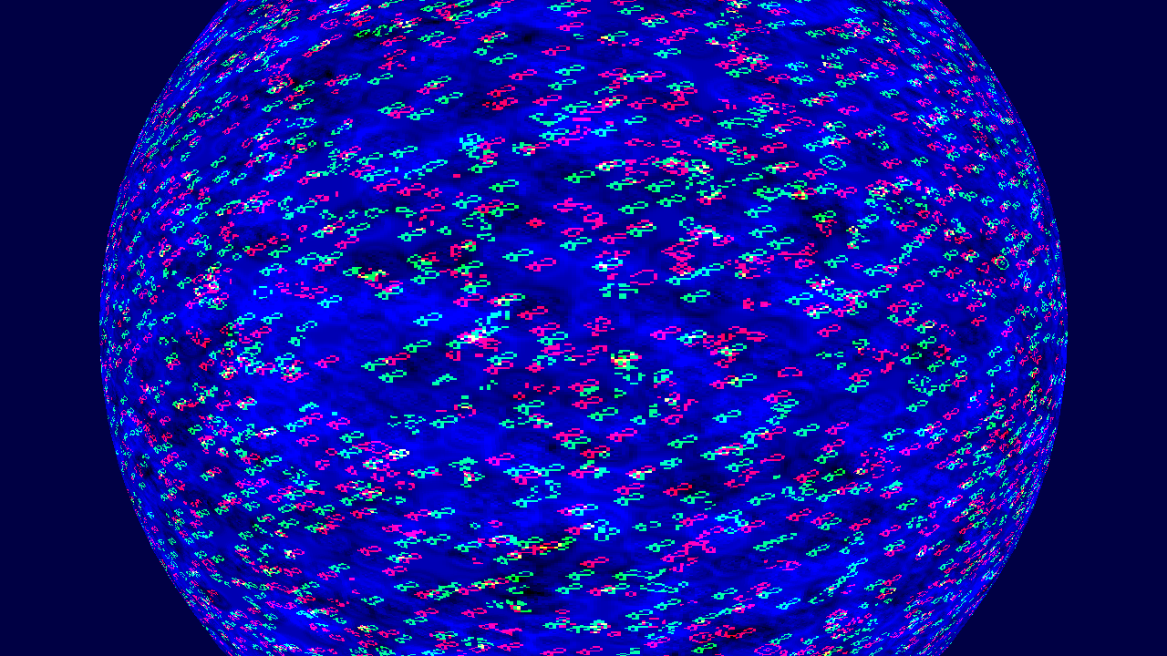

--- FILE ---
content_type: text/html; charset=utf-8
request_url: http://kyleheadley.github.io/GlobeOfLife/
body_size: 2450
content:
<html>
	<head>
		<title>Globe of Life</title>
		<meta charset="utf-8">
		<style>
			body { margin: 0; }
			canvas { width: 100%; height: 100% }
		</style>
	</head>
	<body>
		<script src="three.min.js"></script>
		<script src="TrackballControls.js"></script>

		<!-- consts -->
		<script>
			var WIDTH = 2048;
			var OMINOES = 100000;
		</script>

		<!-- pass through vertex shader -->
		<script id="ptVertexShader" type="x-shader/x-vertex">
			void main()	{
				gl_Position = vec4( position, 1.0 );
			}
		</script>

		<!-- pass through fragment shader -->
		<script id="ptFragmentShader" type="x-shader/x-fragment">
			uniform vec2 resolution;
			uniform sampler2D texture;

			void main()	{
				vec2 uv = vec2((gl_FragCoord.x) / resolution.x,gl_FragCoord.y / resolution.y);
				vec4 color = texture2D( texture, uv );
				gl_FragColor = vec4( color );
			}
		</script>

		<!-- game of life shader -->
		<script id="golShader" type="x-shader/x-fragment">

			uniform vec2 resolution;
			uniform sampler2D texture;

			void main()	{
				vec2 tl = vec2(gl_FragCoord.x - 1.0, gl_FragCoord.y - 1.0) / resolution.xy;
				vec2 tm = vec2(gl_FragCoord.x + 0.0, gl_FragCoord.y - 1.0) / resolution.xy;
				vec2 tr = vec2(gl_FragCoord.x + 1.0, gl_FragCoord.y - 1.0) / resolution.xy;
				vec2 cl = vec2(gl_FragCoord.x - 1.0, gl_FragCoord.y + 0.0) / resolution.xy;
				vec2 cm = vec2(gl_FragCoord.x + 0.0, gl_FragCoord.y + 0.0) / resolution.xy;
				vec2 cr = vec2(gl_FragCoord.x + 1.0, gl_FragCoord.y + 0.0) / resolution.xy;
				vec2 bl = vec2(gl_FragCoord.x - 1.0, gl_FragCoord.y + 1.0) / resolution.xy;
				vec2 bm = vec2(gl_FragCoord.x + 0.0, gl_FragCoord.y + 1.0) / resolution.xy;
				vec2 br = vec2(gl_FragCoord.x + 1.0, gl_FragCoord.y + 1.0) / resolution.xy;
				
				vec4 sum = texture2D( texture, tl ) +
						   texture2D( texture, tm ) +
						   texture2D( texture, tr ) +
						   texture2D( texture, cl ) +
						   texture2D( texture, cr ) +
						   texture2D( texture, bl ) +
						   texture2D( texture, bm ) +
						   texture2D( texture, br );
				vec4 home = texture2D( texture, cm );

				float ox = 1.0;
				float oy = 1.0;
				float oz = 1.0;
				float ow = 1.0;

				if(home.x > 0.5){
					if(sum.x > 3.5){
						ox = 0.0;
					} else if(sum.x < 1.5){
						ox = 0.0;
					}
				} else {
					if(sum.x > 3.5){
						ox = 0.0;
					} else if(sum.x < 2.5){
						ox = 0.0;
					}
				}

				if(home.y > 0.5){
					if(sum.y > 3.5){
						oy = 0.0;
					} else if(sum.y < 1.5){
						oy = 0.0;
					}
				} else {
					if(sum.y > 3.5){
						oy = 0.0;
					} else if(sum.y < 2.5){
						oy = 0.0;
					}
				}

				// wave equations; starting values are different (see below)
				ow = home.w + (sum.z * 0.125 - home.z) * 3.;
				oz = home.z + ow * 0.3;
				

				// if(home.z > 0.5){
				// 	if(sum.z > 3.5){
				// 		oz = 0.0;
				// 	} else if(sum.z < 1.5){
				// 		oz = 0.0;
				// 	}
				// } else {
				// 	if(sum.z > 3.5){
				// 		oz = 0.0;
				// 	} else if(sum.z < 2.5){
				// 		oz = 0.0;
				// 	}
				// }

				// if(home.w > 0.5){
				// 	if(sum.w > 3.5){
				// 		ow = 0.0;
				// 	} else if(sum.w < 1.5){
				// 		ow = 0.0;
				// 	}
				// } else {
				// 	if(sum.w > 3.5){
				// 		ow = 0.0;
				// 	} else if(sum.w < 2.5){
				// 		ow = 0.0;
				// 	}
				// }

				gl_FragColor = vec4( ox,oy,oz,ow );
			}

		</script>


		<!-- util -->
		<script>
			function getRandomInt(min, max) {
    			return Math.floor(Math.random() * (max - min + 1)) + min;
			}
			function getRenderTarget() {
				var renderTarget = new THREE.WebGLRenderTarget(WIDTH, WIDTH, {
					wrapS: THREE.RepeatWrapping,
					wrapT: THREE.RepeatWrapping,
					minFilter: THREE.NearestFilter,
					magFilter: THREE.NearestFilter,
					format: THREE.RGBAFormat,
					type: THREE.FloatType,
					stencilBuffer: false
				});

				return renderTarget;
			}
		</script>

		<!-- main -->
		<script>
			var scene = new THREE.Scene();
			var camera = new THREE.PerspectiveCamera( 75, window.innerWidth/window.innerHeight, 0.1, 1000 );

			var renderer = new THREE.WebGLRenderer();
			renderer.setSize( window.innerWidth, window.innerHeight );
			document.body.appendChild( renderer.domElement );
			camera.position.z = 8;
			var controls = new THREE.TrackballControls(camera, renderer.domElement)

			var bgGeo = new THREE.PlaneBufferGeometry(2000,2000);
			var bgMat = new THREE.MeshBasicMaterial({color: 0x000044})
			var bgMesh = new THREE.Mesh(bgGeo, bgMat);
			scene.add(bgMesh);
			bgMesh.position.z -= 10;
			var sphereGeo = new THREE.SphereGeometry(6,50,50);
			var redMat = new THREE.MeshBasicMaterial({color: 0xff0000})
			var sphereMesh = new THREE.Mesh(sphereGeo, redMat);
			scene.add(sphereMesh);




			var texCam = new THREE.Camera();
			texCam.position.z = 1;
			var passThruShader = new THREE.ShaderMaterial( {
				uniforms:{ 
					resolution: { type: "v2", value: new THREE.Vector2( WIDTH, WIDTH ) },
					texture: { type: "t", value: null },
				},
				vertexShader: document.getElementById( 'ptVertexShader' ).textContent,
				fragmentShader: document.getElementById( 'ptFragmentShader' ).textContent
			} );
			var golShader = new THREE.ShaderMaterial( {
				uniforms:{ 
					resolution: { type: "v2", value: new THREE.Vector2( WIDTH, WIDTH ) },
					texture: { type: "t", value: null },
				},
				vertexShader: document.getElementById( 'ptVertexShader' ).textContent,
				fragmentShader: document.getElementById( 'golShader' ).textContent
			} );
			var texScene = new THREE.Scene();
			var texMesh = new THREE.Mesh( new THREE.PlaneBufferGeometry( 2, 2 ), passThruShader );
			texScene.add(texMesh);
			var tex1 = getRenderTarget();
			var tex2 = getRenderTarget();
			// Takes a texture, and render out as another texture
			var renderTexture = function ( input, output ) {
				texMesh.material = passThruShader;
				passThruShader.uniforms.texture.value = input;
				renderer.render( texScene, texCam, output );
			}
			var renderTick = function(input, output) {
				texMesh.material = golShader;
				golShader.uniforms.texture.value = input;
				renderer.render( texScene, texCam, output );
			}
			var flipflop = true;
			var flip = function() {
				if (flipflop) {
					renderTick( tex1, tex2 );
					sphereMesh.material.map = tex2;
				} else {
					renderTick( tex2, tex1 );
					sphereMesh.material.map = tex1;
				}
				flipflop = !flipflop;
			}
			var a = new Float32Array( WIDTH * WIDTH * 4 );
			for(var i = 0; i < WIDTH * WIDTH * 4; i+=4) a[i+2] = 0.7;
			//f-omino
			var f = [[0,1,1],[1,1,0],[0,1,0]];
			for(var starters = 0; starters<OMINOES; starters++){
				var px = getRandomInt(0,WIDTH);
				var py = getRandomInt(0,WIDTH);
				var col = getRandomInt(0,3);
				var num = 1.0;
				for(var i = 0; i<f.length;i++){
					for(var j = 0; j<f[i].length;j++){
						if(f[i][j]){
							var index = (i+py)*WIDTH*4+(j+px)*4
							if(col == 2){
								//for waves, we want equal velocities and don't care about positions
								a[index+3] = -num;
							}else{
								a[index+col] = num;
							}
						}
					}
				}
			}

			var texture = new THREE.DataTexture( a, WIDTH, WIDTH, THREE.RGBAFormat, THREE.FloatType );
			texture.minFilter = THREE.NearestFilter;
			texture.magFilter = THREE.NearestFilter;
			texture.needsUpdate = true;
			texture.flipY = false;
			renderTexture(texture, tex1);




			sphereMesh.material = new THREE.MeshBasicMaterial({map: tex1});


			window.addEventListener( 'resize', onWindowResize, false );
			//window.addEventListener( 'mousedown', flip, false );
			document.addEventListener("keydown", onKeyDown, false);
			document.addEventListener("keyup",   onKeyUp,   false);

			repeat = true;
			function onKeyDown(){
				repeat = !repeat;
			}
			function onKeyUp(){
				//repeat = true;
			}

			function onWindowResize() {

				windowHalfX = window.innerWidth / 2;
				windowHalfY = window.innerHeight / 2;

				camera.aspect = window.innerWidth / window.innerHeight;
				camera.updateProjectionMatrix();

				renderer.setSize( window.innerWidth, window.innerHeight );

			}

			var framecount = 0;
			var oldtime = new Date().getTime();

			var render = function () {
				requestAnimationFrame( render );
				if(repeat) flip();
				renderer.render(scene, camera);

				controls.update();


					
				framecount++;
				var newtime = new Date().getTime();
				if(newtime-oldtime>1000){
					oldtime = newtime;
					console.log(framecount);
					framecount = 0;
				}

			};
			render();



		</script>
	</body>
</html>